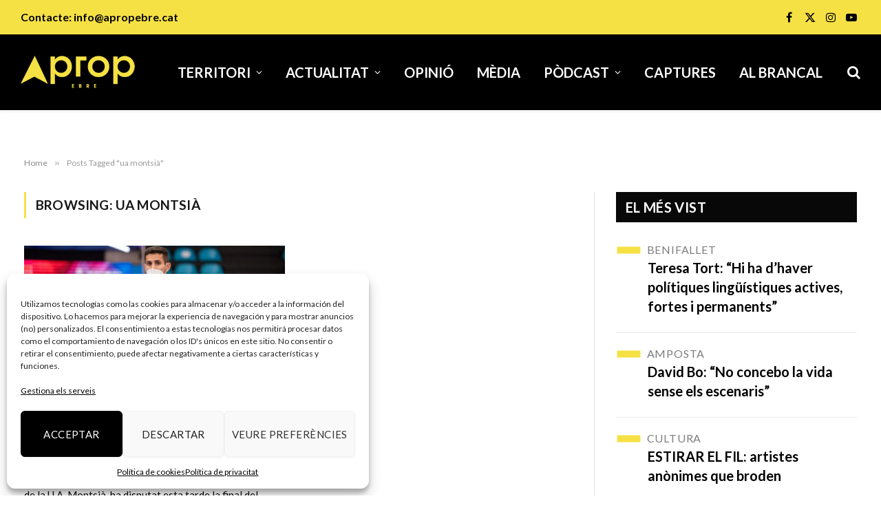

--- FILE ---
content_type: text/html; charset=UTF-8
request_url: https://apropebre.cat/tag/ua-montsia/
body_size: 18541
content:
<!DOCTYPE html>
<html lang="ca" class="s-light site-s-light">

<head>

	<meta charset="UTF-8" />
	<meta name="viewport" content="width=device-width, initial-scale=1" />
	<meta name='robots' content='index, follow, max-image-preview:large, max-snippet:-1, max-video-preview:-1' />
	<style>img:is([sizes="auto" i], [sizes^="auto," i]) { contain-intrinsic-size: 3000px 1500px }</style>
	
	<!-- This site is optimized with the Yoast SEO plugin v26.8 - https://yoast.com/product/yoast-seo-wordpress/ -->
	<title>ua montsià archivos | A Prop Ebre</title><link rel="preload" as="font" href="https://apropebre.cat/wp-content/themes/smart-mag/css/icons/fonts/ts-icons.woff2?v3.2" type="font/woff2" crossorigin="anonymous" />
	<link rel="canonical" href="https://apropebre.cat/tag/ua-montsia/" />
	<meta property="og:locale" content="ca_ES" />
	<meta property="og:type" content="article" />
	<meta property="og:title" content="ua montsià archivos | A Prop Ebre" />
	<meta property="og:url" content="https://apropebre.cat/tag/ua-montsia/" />
	<meta property="og:site_name" content="A Prop Ebre" />
	<meta name="twitter:card" content="summary_large_image" />
	<meta name="twitter:site" content="@apropebre" />
	<script type="application/ld+json" class="yoast-schema-graph">{"@context":"https://schema.org","@graph":[{"@type":"CollectionPage","@id":"https://apropebre.cat/tag/ua-montsia/","url":"https://apropebre.cat/tag/ua-montsia/","name":"ua montsià archivos | A Prop Ebre","isPartOf":{"@id":"https://apropebre.cat/#website"},"primaryImageOfPage":{"@id":"https://apropebre.cat/tag/ua-montsia/#primaryimage"},"image":{"@id":"https://apropebre.cat/tag/ua-montsia/#primaryimage"},"thumbnailUrl":"https://apropebre.cat/wp-content/uploads/2021/02/Eu8XyuHXYAAFHl9-scaled.jpg","breadcrumb":{"@id":"https://apropebre.cat/tag/ua-montsia/#breadcrumb"},"inLanguage":"ca"},{"@type":"ImageObject","inLanguage":"ca","@id":"https://apropebre.cat/tag/ua-montsia/#primaryimage","url":"https://apropebre.cat/wp-content/uploads/2021/02/Eu8XyuHXYAAFHl9-scaled.jpg","contentUrl":"https://apropebre.cat/wp-content/uploads/2021/02/Eu8XyuHXYAAFHl9-scaled.jpg","width":2560,"height":1707,"caption":"L'atleta Llorenç Sales. FOTO: Twitter, @LlorenSalesFerr"},{"@type":"BreadcrumbList","@id":"https://apropebre.cat/tag/ua-montsia/#breadcrumb","itemListElement":[{"@type":"ListItem","position":1,"name":"Portada","item":"https://apropebre.cat/"},{"@type":"ListItem","position":2,"name":"ua montsià"}]},{"@type":"WebSite","@id":"https://apropebre.cat/#website","url":"https://apropebre.cat/","name":"A Prop Ebre","description":"Últimes Notícies de les Terres de l&#039;Ebre","publisher":{"@id":"https://apropebre.cat/#organization"},"potentialAction":[{"@type":"SearchAction","target":{"@type":"EntryPoint","urlTemplate":"https://apropebre.cat/?s={search_term_string}"},"query-input":{"@type":"PropertyValueSpecification","valueRequired":true,"valueName":"search_term_string"}}],"inLanguage":"ca"},{"@type":"Organization","@id":"https://apropebre.cat/#organization","name":"A Prop Ebre","url":"https://apropebre.cat/","logo":{"@type":"ImageObject","inLanguage":"ca","@id":"https://apropebre.cat/#/schema/logo/image/","url":"https://apropebre.cat/wp-content/uploads/2021/02/Projecte-Logo-Groc02.png","contentUrl":"https://apropebre.cat/wp-content/uploads/2021/02/Projecte-Logo-Groc02.png","width":2048,"height":507,"caption":"A Prop Ebre"},"image":{"@id":"https://apropebre.cat/#/schema/logo/image/"},"sameAs":["https://www.facebook.com/apropebre","https://x.com/apropebre","https://www.instagram.com/apropebre/","https://www.youtube.com/channel/UC5d1aKKEIBq6URna9R4lYPQ"]}]}</script>
	<!-- / Yoast SEO plugin. -->


<link rel='dns-prefetch' href='//fonts.googleapis.com' />
<link rel="alternate" type="application/rss+xml" title="A Prop Ebre &raquo; Canal d&#039;informació" href="https://apropebre.cat/feed/" />
<link rel="alternate" type="application/rss+xml" title="A Prop Ebre &raquo; Canal dels comentaris" href="https://apropebre.cat/comments/feed/" />
<link rel="alternate" type="application/rss+xml" title="A Prop Ebre &raquo; ua montsià Canal de les etiquetes" href="https://apropebre.cat/tag/ua-montsia/feed/" />
<script type="text/javascript">
/* <![CDATA[ */
window._wpemojiSettings = {"baseUrl":"https:\/\/s.w.org\/images\/core\/emoji\/15.0.3\/72x72\/","ext":".png","svgUrl":"https:\/\/s.w.org\/images\/core\/emoji\/15.0.3\/svg\/","svgExt":".svg","source":{"concatemoji":"https:\/\/apropebre.cat\/wp-includes\/js\/wp-emoji-release.min.js?ver=54c9013109f8a822f75d50947fb8b72a"}};
/*! This file is auto-generated */
!function(i,n){var o,s,e;function c(e){try{var t={supportTests:e,timestamp:(new Date).valueOf()};sessionStorage.setItem(o,JSON.stringify(t))}catch(e){}}function p(e,t,n){e.clearRect(0,0,e.canvas.width,e.canvas.height),e.fillText(t,0,0);var t=new Uint32Array(e.getImageData(0,0,e.canvas.width,e.canvas.height).data),r=(e.clearRect(0,0,e.canvas.width,e.canvas.height),e.fillText(n,0,0),new Uint32Array(e.getImageData(0,0,e.canvas.width,e.canvas.height).data));return t.every(function(e,t){return e===r[t]})}function u(e,t,n){switch(t){case"flag":return n(e,"\ud83c\udff3\ufe0f\u200d\u26a7\ufe0f","\ud83c\udff3\ufe0f\u200b\u26a7\ufe0f")?!1:!n(e,"\ud83c\uddfa\ud83c\uddf3","\ud83c\uddfa\u200b\ud83c\uddf3")&&!n(e,"\ud83c\udff4\udb40\udc67\udb40\udc62\udb40\udc65\udb40\udc6e\udb40\udc67\udb40\udc7f","\ud83c\udff4\u200b\udb40\udc67\u200b\udb40\udc62\u200b\udb40\udc65\u200b\udb40\udc6e\u200b\udb40\udc67\u200b\udb40\udc7f");case"emoji":return!n(e,"\ud83d\udc26\u200d\u2b1b","\ud83d\udc26\u200b\u2b1b")}return!1}function f(e,t,n){var r="undefined"!=typeof WorkerGlobalScope&&self instanceof WorkerGlobalScope?new OffscreenCanvas(300,150):i.createElement("canvas"),a=r.getContext("2d",{willReadFrequently:!0}),o=(a.textBaseline="top",a.font="600 32px Arial",{});return e.forEach(function(e){o[e]=t(a,e,n)}),o}function t(e){var t=i.createElement("script");t.src=e,t.defer=!0,i.head.appendChild(t)}"undefined"!=typeof Promise&&(o="wpEmojiSettingsSupports",s=["flag","emoji"],n.supports={everything:!0,everythingExceptFlag:!0},e=new Promise(function(e){i.addEventListener("DOMContentLoaded",e,{once:!0})}),new Promise(function(t){var n=function(){try{var e=JSON.parse(sessionStorage.getItem(o));if("object"==typeof e&&"number"==typeof e.timestamp&&(new Date).valueOf()<e.timestamp+604800&&"object"==typeof e.supportTests)return e.supportTests}catch(e){}return null}();if(!n){if("undefined"!=typeof Worker&&"undefined"!=typeof OffscreenCanvas&&"undefined"!=typeof URL&&URL.createObjectURL&&"undefined"!=typeof Blob)try{var e="postMessage("+f.toString()+"("+[JSON.stringify(s),u.toString(),p.toString()].join(",")+"));",r=new Blob([e],{type:"text/javascript"}),a=new Worker(URL.createObjectURL(r),{name:"wpTestEmojiSupports"});return void(a.onmessage=function(e){c(n=e.data),a.terminate(),t(n)})}catch(e){}c(n=f(s,u,p))}t(n)}).then(function(e){for(var t in e)n.supports[t]=e[t],n.supports.everything=n.supports.everything&&n.supports[t],"flag"!==t&&(n.supports.everythingExceptFlag=n.supports.everythingExceptFlag&&n.supports[t]);n.supports.everythingExceptFlag=n.supports.everythingExceptFlag&&!n.supports.flag,n.DOMReady=!1,n.readyCallback=function(){n.DOMReady=!0}}).then(function(){return e}).then(function(){var e;n.supports.everything||(n.readyCallback(),(e=n.source||{}).concatemoji?t(e.concatemoji):e.wpemoji&&e.twemoji&&(t(e.twemoji),t(e.wpemoji)))}))}((window,document),window._wpemojiSettings);
/* ]]> */
</script>
<!-- apropebre.cat is managing ads with Advanced Ads 2.0.16 – https://wpadvancedads.com/ --><script id="aprop-ready">
			window.advanced_ads_ready=function(e,a){a=a||"complete";var d=function(e){return"interactive"===a?"loading"!==e:"complete"===e};d(document.readyState)?e():document.addEventListener("readystatechange",(function(a){d(a.target.readyState)&&e()}),{once:"interactive"===a})},window.advanced_ads_ready_queue=window.advanced_ads_ready_queue||[];		</script>
		<style id='wp-emoji-styles-inline-css' type='text/css'>

	img.wp-smiley, img.emoji {
		display: inline !important;
		border: none !important;
		box-shadow: none !important;
		height: 1em !important;
		width: 1em !important;
		margin: 0 0.07em !important;
		vertical-align: -0.1em !important;
		background: none !important;
		padding: 0 !important;
	}
</style>
<link rel='stylesheet' id='wp-block-library-css' href='https://apropebre.cat/wp-includes/css/dist/block-library/style.min.css?ver=54c9013109f8a822f75d50947fb8b72a' type='text/css' media='all' />
<style id='classic-theme-styles-inline-css' type='text/css'>
/*! This file is auto-generated */
.wp-block-button__link{color:#fff;background-color:#32373c;border-radius:9999px;box-shadow:none;text-decoration:none;padding:calc(.667em + 2px) calc(1.333em + 2px);font-size:1.125em}.wp-block-file__button{background:#32373c;color:#fff;text-decoration:none}
</style>
<style id='global-styles-inline-css' type='text/css'>
:root{--wp--preset--aspect-ratio--square: 1;--wp--preset--aspect-ratio--4-3: 4/3;--wp--preset--aspect-ratio--3-4: 3/4;--wp--preset--aspect-ratio--3-2: 3/2;--wp--preset--aspect-ratio--2-3: 2/3;--wp--preset--aspect-ratio--16-9: 16/9;--wp--preset--aspect-ratio--9-16: 9/16;--wp--preset--color--black: #000000;--wp--preset--color--cyan-bluish-gray: #abb8c3;--wp--preset--color--white: #ffffff;--wp--preset--color--pale-pink: #f78da7;--wp--preset--color--vivid-red: #cf2e2e;--wp--preset--color--luminous-vivid-orange: #ff6900;--wp--preset--color--luminous-vivid-amber: #fcb900;--wp--preset--color--light-green-cyan: #7bdcb5;--wp--preset--color--vivid-green-cyan: #00d084;--wp--preset--color--pale-cyan-blue: #8ed1fc;--wp--preset--color--vivid-cyan-blue: #0693e3;--wp--preset--color--vivid-purple: #9b51e0;--wp--preset--gradient--vivid-cyan-blue-to-vivid-purple: linear-gradient(135deg,rgba(6,147,227,1) 0%,rgb(155,81,224) 100%);--wp--preset--gradient--light-green-cyan-to-vivid-green-cyan: linear-gradient(135deg,rgb(122,220,180) 0%,rgb(0,208,130) 100%);--wp--preset--gradient--luminous-vivid-amber-to-luminous-vivid-orange: linear-gradient(135deg,rgba(252,185,0,1) 0%,rgba(255,105,0,1) 100%);--wp--preset--gradient--luminous-vivid-orange-to-vivid-red: linear-gradient(135deg,rgba(255,105,0,1) 0%,rgb(207,46,46) 100%);--wp--preset--gradient--very-light-gray-to-cyan-bluish-gray: linear-gradient(135deg,rgb(238,238,238) 0%,rgb(169,184,195) 100%);--wp--preset--gradient--cool-to-warm-spectrum: linear-gradient(135deg,rgb(74,234,220) 0%,rgb(151,120,209) 20%,rgb(207,42,186) 40%,rgb(238,44,130) 60%,rgb(251,105,98) 80%,rgb(254,248,76) 100%);--wp--preset--gradient--blush-light-purple: linear-gradient(135deg,rgb(255,206,236) 0%,rgb(152,150,240) 100%);--wp--preset--gradient--blush-bordeaux: linear-gradient(135deg,rgb(254,205,165) 0%,rgb(254,45,45) 50%,rgb(107,0,62) 100%);--wp--preset--gradient--luminous-dusk: linear-gradient(135deg,rgb(255,203,112) 0%,rgb(199,81,192) 50%,rgb(65,88,208) 100%);--wp--preset--gradient--pale-ocean: linear-gradient(135deg,rgb(255,245,203) 0%,rgb(182,227,212) 50%,rgb(51,167,181) 100%);--wp--preset--gradient--electric-grass: linear-gradient(135deg,rgb(202,248,128) 0%,rgb(113,206,126) 100%);--wp--preset--gradient--midnight: linear-gradient(135deg,rgb(2,3,129) 0%,rgb(40,116,252) 100%);--wp--preset--font-size--small: 13px;--wp--preset--font-size--medium: 20px;--wp--preset--font-size--large: 36px;--wp--preset--font-size--x-large: 42px;--wp--preset--spacing--20: 0.44rem;--wp--preset--spacing--30: 0.67rem;--wp--preset--spacing--40: 1rem;--wp--preset--spacing--50: 1.5rem;--wp--preset--spacing--60: 2.25rem;--wp--preset--spacing--70: 3.38rem;--wp--preset--spacing--80: 5.06rem;--wp--preset--shadow--natural: 6px 6px 9px rgba(0, 0, 0, 0.2);--wp--preset--shadow--deep: 12px 12px 50px rgba(0, 0, 0, 0.4);--wp--preset--shadow--sharp: 6px 6px 0px rgba(0, 0, 0, 0.2);--wp--preset--shadow--outlined: 6px 6px 0px -3px rgba(255, 255, 255, 1), 6px 6px rgba(0, 0, 0, 1);--wp--preset--shadow--crisp: 6px 6px 0px rgba(0, 0, 0, 1);}:where(.is-layout-flex){gap: 0.5em;}:where(.is-layout-grid){gap: 0.5em;}body .is-layout-flex{display: flex;}.is-layout-flex{flex-wrap: wrap;align-items: center;}.is-layout-flex > :is(*, div){margin: 0;}body .is-layout-grid{display: grid;}.is-layout-grid > :is(*, div){margin: 0;}:where(.wp-block-columns.is-layout-flex){gap: 2em;}:where(.wp-block-columns.is-layout-grid){gap: 2em;}:where(.wp-block-post-template.is-layout-flex){gap: 1.25em;}:where(.wp-block-post-template.is-layout-grid){gap: 1.25em;}.has-black-color{color: var(--wp--preset--color--black) !important;}.has-cyan-bluish-gray-color{color: var(--wp--preset--color--cyan-bluish-gray) !important;}.has-white-color{color: var(--wp--preset--color--white) !important;}.has-pale-pink-color{color: var(--wp--preset--color--pale-pink) !important;}.has-vivid-red-color{color: var(--wp--preset--color--vivid-red) !important;}.has-luminous-vivid-orange-color{color: var(--wp--preset--color--luminous-vivid-orange) !important;}.has-luminous-vivid-amber-color{color: var(--wp--preset--color--luminous-vivid-amber) !important;}.has-light-green-cyan-color{color: var(--wp--preset--color--light-green-cyan) !important;}.has-vivid-green-cyan-color{color: var(--wp--preset--color--vivid-green-cyan) !important;}.has-pale-cyan-blue-color{color: var(--wp--preset--color--pale-cyan-blue) !important;}.has-vivid-cyan-blue-color{color: var(--wp--preset--color--vivid-cyan-blue) !important;}.has-vivid-purple-color{color: var(--wp--preset--color--vivid-purple) !important;}.has-black-background-color{background-color: var(--wp--preset--color--black) !important;}.has-cyan-bluish-gray-background-color{background-color: var(--wp--preset--color--cyan-bluish-gray) !important;}.has-white-background-color{background-color: var(--wp--preset--color--white) !important;}.has-pale-pink-background-color{background-color: var(--wp--preset--color--pale-pink) !important;}.has-vivid-red-background-color{background-color: var(--wp--preset--color--vivid-red) !important;}.has-luminous-vivid-orange-background-color{background-color: var(--wp--preset--color--luminous-vivid-orange) !important;}.has-luminous-vivid-amber-background-color{background-color: var(--wp--preset--color--luminous-vivid-amber) !important;}.has-light-green-cyan-background-color{background-color: var(--wp--preset--color--light-green-cyan) !important;}.has-vivid-green-cyan-background-color{background-color: var(--wp--preset--color--vivid-green-cyan) !important;}.has-pale-cyan-blue-background-color{background-color: var(--wp--preset--color--pale-cyan-blue) !important;}.has-vivid-cyan-blue-background-color{background-color: var(--wp--preset--color--vivid-cyan-blue) !important;}.has-vivid-purple-background-color{background-color: var(--wp--preset--color--vivid-purple) !important;}.has-black-border-color{border-color: var(--wp--preset--color--black) !important;}.has-cyan-bluish-gray-border-color{border-color: var(--wp--preset--color--cyan-bluish-gray) !important;}.has-white-border-color{border-color: var(--wp--preset--color--white) !important;}.has-pale-pink-border-color{border-color: var(--wp--preset--color--pale-pink) !important;}.has-vivid-red-border-color{border-color: var(--wp--preset--color--vivid-red) !important;}.has-luminous-vivid-orange-border-color{border-color: var(--wp--preset--color--luminous-vivid-orange) !important;}.has-luminous-vivid-amber-border-color{border-color: var(--wp--preset--color--luminous-vivid-amber) !important;}.has-light-green-cyan-border-color{border-color: var(--wp--preset--color--light-green-cyan) !important;}.has-vivid-green-cyan-border-color{border-color: var(--wp--preset--color--vivid-green-cyan) !important;}.has-pale-cyan-blue-border-color{border-color: var(--wp--preset--color--pale-cyan-blue) !important;}.has-vivid-cyan-blue-border-color{border-color: var(--wp--preset--color--vivid-cyan-blue) !important;}.has-vivid-purple-border-color{border-color: var(--wp--preset--color--vivid-purple) !important;}.has-vivid-cyan-blue-to-vivid-purple-gradient-background{background: var(--wp--preset--gradient--vivid-cyan-blue-to-vivid-purple) !important;}.has-light-green-cyan-to-vivid-green-cyan-gradient-background{background: var(--wp--preset--gradient--light-green-cyan-to-vivid-green-cyan) !important;}.has-luminous-vivid-amber-to-luminous-vivid-orange-gradient-background{background: var(--wp--preset--gradient--luminous-vivid-amber-to-luminous-vivid-orange) !important;}.has-luminous-vivid-orange-to-vivid-red-gradient-background{background: var(--wp--preset--gradient--luminous-vivid-orange-to-vivid-red) !important;}.has-very-light-gray-to-cyan-bluish-gray-gradient-background{background: var(--wp--preset--gradient--very-light-gray-to-cyan-bluish-gray) !important;}.has-cool-to-warm-spectrum-gradient-background{background: var(--wp--preset--gradient--cool-to-warm-spectrum) !important;}.has-blush-light-purple-gradient-background{background: var(--wp--preset--gradient--blush-light-purple) !important;}.has-blush-bordeaux-gradient-background{background: var(--wp--preset--gradient--blush-bordeaux) !important;}.has-luminous-dusk-gradient-background{background: var(--wp--preset--gradient--luminous-dusk) !important;}.has-pale-ocean-gradient-background{background: var(--wp--preset--gradient--pale-ocean) !important;}.has-electric-grass-gradient-background{background: var(--wp--preset--gradient--electric-grass) !important;}.has-midnight-gradient-background{background: var(--wp--preset--gradient--midnight) !important;}.has-small-font-size{font-size: var(--wp--preset--font-size--small) !important;}.has-medium-font-size{font-size: var(--wp--preset--font-size--medium) !important;}.has-large-font-size{font-size: var(--wp--preset--font-size--large) !important;}.has-x-large-font-size{font-size: var(--wp--preset--font-size--x-large) !important;}
:where(.wp-block-post-template.is-layout-flex){gap: 1.25em;}:where(.wp-block-post-template.is-layout-grid){gap: 1.25em;}
:where(.wp-block-columns.is-layout-flex){gap: 2em;}:where(.wp-block-columns.is-layout-grid){gap: 2em;}
:root :where(.wp-block-pullquote){font-size: 1.5em;line-height: 1.6;}
</style>
<link rel='stylesheet' id='foobox-free-min-css' href='https://apropebre.cat/wp-content/plugins/foobox-image-lightbox/free/css/foobox.free.min.css?ver=2.7.41' type='text/css' media='all' />
<link rel='stylesheet' id='cmplz-general-css' href='https://apropebre.cat/wp-content/plugins/complianz-gdpr/assets/css/cookieblocker.min.css?ver=1765985408' type='text/css' media='all' />
<link rel='stylesheet' id='smartmag-core-css' href='https://apropebre.cat/wp-content/themes/smart-mag/style.css?ver=10.2.1' type='text/css' media='all' />
<style id='smartmag-core-inline-css' type='text/css'>
:root { --c-main: #f6e145;
--c-main-rgb: 246,225,69;
--text-font: "Lato", system-ui, -apple-system, "Segoe UI", Arial, sans-serif;
--body-font: "Lato", system-ui, -apple-system, "Segoe UI", Arial, sans-serif;
--main-width: 1528px; }
.smart-head-main { --c-shadow: rgba(0,0,0,0.05); }
.smart-head-main .smart-head-top { --head-h: 50px; background-color: #f6e145; }
.smart-head-main .smart-head-mid { --head-h: 110px; background-color: #000000; }
.smart-head-main .smart-head-bot { border-top-width: 0px; }
.navigation-main .menu > li > a { font-size: 20px; font-weight: 900; text-transform: uppercase; }
.navigation-main .menu > li li a { font-size: 18px; }
.s-light .navigation-main { --c-nav: #ffffff; --c-nav-hov: var(--c-main); }
.s-light .navigation { --c-nav-blip: #ffffff; --c-nav-drop-bg: #000000; }
.smart-head-mobile .smart-head-mid { background-color: #000000; }
.off-canvas { background-color: #000000; }
.s-light .navigation-small { --c-nav: #ffffff; }
.smart-head-main .spc-social { --c-spc-social: #000000; --c-spc-social-hov: rgba(0,0,0,0.8); --spc-social-fs: 16px; --spc-social-space: 5px; }
.smart-head-mobile .spc-social { --c-spc-social: #ffffff; }
.smart-head-main { --c-search-icon: #ffffff; }
.smart-head-main .search-icon:hover { color: var(--c-main); }
.smart-head-main { --search-icon-size: 20px; }
.smart-head-mobile { --c-search-icon: #ffffff; --search-icon-size: 18px; }
.smart-head-main { --c-hamburger: #ffffff; }
.smart-head-mobile { --c-hamburger: #ffffff; }
.smart-head .h-text { font-size: 16px; font-weight: 600; color: #000000; }
.main-footer .upper-footer { background-color: #000000; color: var(--c-main); --c-links: var(--c-main); }
.upper-footer > .wrap { padding-top: 100px; padding-bottom: 0px; }
.lower-footer .inner { padding-top: 50px; padding-bottom: 18px; }
.the-post-header .post-meta .post-title { font-family: "Prata", system-ui, -apple-system, "Segoe UI", Arial, sans-serif; }
@media (min-width: 941px) and (max-width: 1200px) { .navigation-main .menu > li > a { font-size: calc(10px + (20px - 10px) * .7); } }


</style>
<link rel='stylesheet' id='smartmag-magnific-popup-css' href='https://apropebre.cat/wp-content/themes/smart-mag/css/lightbox.css?ver=10.2.1' type='text/css' media='all' />
<link rel='stylesheet' id='smartmag-icons-css' href='https://apropebre.cat/wp-content/themes/smart-mag/css/icons/icons.css?ver=10.2.1' type='text/css' media='all' />
<link rel='stylesheet' id='smart-mag-child-css' href='https://apropebre.cat/wp-content/themes/smart-mag-child/style.css?ver=1.0' type='text/css' media='all' />
<link rel='stylesheet' id='smartmag-gfonts-custom-css' href='https://fonts.googleapis.com/css?family=Lato%3A400%2C500%2C600%2C700%7CPrata%3A400%2C500%2C600%2C700' type='text/css' media='all' />
<link rel='stylesheet' id='elementor-frontend-css' href='https://apropebre.cat/wp-content/plugins/elementor/assets/css/frontend.min.css?ver=3.34.2' type='text/css' media='all' />
<link rel='stylesheet' id='eael-general-css' href='https://apropebre.cat/wp-content/plugins/essential-addons-for-elementor-lite/assets/front-end/css/view/general.min.css?ver=6.5.8' type='text/css' media='all' />
<script type="text/javascript" id="smartmag-lazy-inline-js-after">
/* <![CDATA[ */
/**
 * @copyright ThemeSphere
 * @preserve
 */
var BunyadLazy={};BunyadLazy.load=function(){function a(e,n){var t={};e.dataset.bgset&&e.dataset.sizes?(t.sizes=e.dataset.sizes,t.srcset=e.dataset.bgset):t.src=e.dataset.bgsrc,function(t){var a=t.dataset.ratio;if(0<a){const e=t.parentElement;if(e.classList.contains("media-ratio")){const n=e.style;n.getPropertyValue("--a-ratio")||(n.paddingBottom=100/a+"%")}}}(e);var a,o=document.createElement("img");for(a in o.onload=function(){var t="url('"+(o.currentSrc||o.src)+"')",a=e.style;a.backgroundImage!==t&&requestAnimationFrame(()=>{a.backgroundImage=t,n&&n()}),o.onload=null,o.onerror=null,o=null},o.onerror=o.onload,t)o.setAttribute(a,t[a]);o&&o.complete&&0<o.naturalWidth&&o.onload&&o.onload()}function e(t){t.dataset.loaded||a(t,()=>{document.dispatchEvent(new Event("lazyloaded")),t.dataset.loaded=1})}function n(t){"complete"===document.readyState?t():window.addEventListener("load",t)}return{initEarly:function(){var t,a=()=>{document.querySelectorAll(".img.bg-cover:not(.lazyload)").forEach(e)};"complete"!==document.readyState?(t=setInterval(a,150),n(()=>{a(),clearInterval(t)})):a()},callOnLoad:n,initBgImages:function(t){t&&n(()=>{document.querySelectorAll(".img.bg-cover").forEach(e)})},bgLoad:a}}(),BunyadLazy.load.initEarly();
/* ]]> */
</script>
<script type="text/javascript" src="https://apropebre.cat/wp-content/plugins/sphere-post-views/assets/js/post-views.js?ver=1.0.1" id="sphere-post-views-js"></script>
<script type="text/javascript" id="sphere-post-views-js-after">
/* <![CDATA[ */
var Sphere_PostViews = {"ajaxUrl":"https:\/\/apropebre.cat\/wp-admin\/admin-ajax.php?sphere_post_views=1","sampling":0,"samplingRate":10,"repeatCountDelay":0,"postID":false,"token":"8641bd54b7"}
/* ]]> */
</script>
<script type="text/javascript" src="https://apropebre.cat/wp-includes/js/jquery/jquery.min.js?ver=3.7.1" id="jquery-core-js"></script>
<script type="text/javascript" src="https://apropebre.cat/wp-includes/js/jquery/jquery-migrate.min.js?ver=3.4.1" id="jquery-migrate-js"></script>
<script type="text/javascript" id="foobox-free-min-js-before">
/* <![CDATA[ */
/* Run FooBox FREE (v2.7.41) */
var FOOBOX = window.FOOBOX = {
	ready: true,
	disableOthers: false,
	o: {wordpress: { enabled: true }, countMessage:'image %index of %total', captions: { dataTitle: ["captionTitle","title","elementorLightboxTitle"], dataDesc: ["captionDesc","description","elementorLightboxDescription"] }, rel: '', excludes:'.fbx-link,.nofoobox,.nolightbox,a[href*="pinterest.com/pin/create/button/"]', affiliate : { enabled: false }},
	selectors: [
		".gallery", ".wp-block-gallery", ".wp-caption", ".wp-block-image", "a:has(img[class*=wp-image-])", ".post a:has(img[class*=wp-image-])", ".foobox"
	],
	pre: function( $ ){
		// Custom JavaScript (Pre)
		
	},
	post: function( $ ){
		// Custom JavaScript (Post)
		
		// Custom Captions Code
		
	},
	custom: function( $ ){
		// Custom Extra JS
		
	}
};
/* ]]> */
</script>
<script type="text/javascript" src="https://apropebre.cat/wp-content/plugins/foobox-image-lightbox/free/js/foobox.free.min.js?ver=2.7.41" id="foobox-free-min-js"></script>
<link rel="https://api.w.org/" href="https://apropebre.cat/wp-json/" /><link rel="alternate" title="JSON" type="application/json" href="https://apropebre.cat/wp-json/wp/v2/tags/386" /><link rel="EditURI" type="application/rsd+xml" title="RSD" href="https://apropebre.cat/xmlrpc.php?rsd" />
			<style>.cmplz-hidden {
					display: none !important;
				}</style>
		<script>
		var BunyadSchemeKey = 'bunyad-scheme';
		(() => {
			const d = document.documentElement;
			const c = d.classList;
			var scheme = localStorage.getItem(BunyadSchemeKey);
			
			if (scheme) {
				d.dataset.origClass = c;
				scheme === 'dark' ? c.remove('s-light', 'site-s-light') : c.remove('s-dark', 'site-s-dark');
				c.add('site-s-' + scheme, 's-' + scheme);
			}
		})();
		</script>
		<meta name="generator" content="Elementor 3.34.2; features: additional_custom_breakpoints; settings: css_print_method-external, google_font-enabled, font_display-auto">
			<style>
				.e-con.e-parent:nth-of-type(n+4):not(.e-lazyloaded):not(.e-no-lazyload),
				.e-con.e-parent:nth-of-type(n+4):not(.e-lazyloaded):not(.e-no-lazyload) * {
					background-image: none !important;
				}
				@media screen and (max-height: 1024px) {
					.e-con.e-parent:nth-of-type(n+3):not(.e-lazyloaded):not(.e-no-lazyload),
					.e-con.e-parent:nth-of-type(n+3):not(.e-lazyloaded):not(.e-no-lazyload) * {
						background-image: none !important;
					}
				}
				@media screen and (max-height: 640px) {
					.e-con.e-parent:nth-of-type(n+2):not(.e-lazyloaded):not(.e-no-lazyload),
					.e-con.e-parent:nth-of-type(n+2):not(.e-lazyloaded):not(.e-no-lazyload) * {
						background-image: none !important;
					}
				}
			</style>
			<script async src="https://securepubads.g.doubleclick.net/tag/js/gpt.js"></script>
<script>
  window.googletag = window.googletag || {cmd: []};
  googletag.cmd.push(function() {
    googletag.defineSlot('/30029749/apropebre.cat_300x600_1', [300, 600], 'div-gpt-ad-1695024162827-0').addService(googletag.pubads());
    googletag.pubads().enableSingleRequest();
    googletag.enableServices();
  });
</script><link rel="icon" href="https://apropebre.cat/wp-content/uploads/2021/01/cropped-logo-web-miniatura-32x32.png" sizes="32x32" />
<link rel="icon" href="https://apropebre.cat/wp-content/uploads/2021/01/cropped-logo-web-miniatura-192x192.png" sizes="192x192" />
<link rel="apple-touch-icon" href="https://apropebre.cat/wp-content/uploads/2021/01/cropped-logo-web-miniatura-180x180.png" />
<meta name="msapplication-TileImage" content="https://apropebre.cat/wp-content/uploads/2021/01/cropped-logo-web-miniatura-270x270.png" />


</head>

<body data-rsssl=1 data-cmplz=2 class="archive tag tag-ua-montsia tag-386 right-sidebar has-lb has-lb-sm ts-img-hov-fade has-sb-sep layout-normal elementor-default aa-prefix-aprop-">



<div class="main-wrap">

	
<div class="off-canvas-backdrop"></div>
<div class="mobile-menu-container off-canvas" id="off-canvas">

	<div class="off-canvas-head">
		<a href="#" class="close">
			<span class="visuallyhidden">Close Menu</span>
			<i class="tsi tsi-times"></i>
		</a>

		<div class="ts-logo">
					</div>
	</div>

	<div class="off-canvas-content">

					<ul class="mobile-menu"></ul>
		
		
		
		<div class="spc-social-block spc-social spc-social-b smart-head-social">
		
			
				<a href="https://www.facebook.com/apropebre" class="link service s-facebook" target="_blank" rel="nofollow noopener">
					<i class="icon tsi tsi-facebook"></i>					<span class="visuallyhidden">Facebook</span>
				</a>
									
			
				<a href="https://twitter.com/apropebre" class="link service s-twitter" target="_blank" rel="nofollow noopener">
					<i class="icon tsi tsi-twitter"></i>					<span class="visuallyhidden">X (Twitter)</span>
				</a>
									
			
				<a href="https://www.instagram.com/apropebre/" class="link service s-instagram" target="_blank" rel="nofollow noopener">
					<i class="icon tsi tsi-instagram"></i>					<span class="visuallyhidden">Instagram</span>
				</a>
									
			
				<a href="https://www.youtube.com/channel/UC5d1aKKEIBq6URna9R4lYPQ" class="link service s-youtube" target="_blank" rel="nofollow noopener">
					<i class="icon tsi tsi-youtube-play"></i>					<span class="visuallyhidden">YouTube</span>
				</a>
									
			
		</div>

		
	</div>

</div>
<div class="smart-head smart-head-a smart-head-main" id="smart-head" data-sticky="auto" data-sticky-type="smart" data-sticky-full>
	
	<div class="smart-head-row smart-head-top s-dark smart-head-row-full">

		<div class="inner wrap">

							
				<div class="items items-left ">
				
<div class="h-text h-text">
	Contacte: <a href="mailto:info@apropebre.cat">info@apropebre.cat</a></div>				</div>

							
				<div class="items items-center empty">
								</div>

							
				<div class="items items-right ">
				
		<div class="spc-social-block spc-social spc-social-a smart-head-social">
		
			
				<a href="https://www.facebook.com/apropebre" class="link service s-facebook" target="_blank" rel="nofollow noopener">
					<i class="icon tsi tsi-facebook"></i>					<span class="visuallyhidden">Facebook</span>
				</a>
									
			
				<a href="https://twitter.com/apropebre" class="link service s-twitter" target="_blank" rel="nofollow noopener">
					<i class="icon tsi tsi-twitter"></i>					<span class="visuallyhidden">X (Twitter)</span>
				</a>
									
			
				<a href="https://www.instagram.com/apropebre/" class="link service s-instagram" target="_blank" rel="nofollow noopener">
					<i class="icon tsi tsi-instagram"></i>					<span class="visuallyhidden">Instagram</span>
				</a>
									
			
				<a href="https://www.youtube.com/channel/UC5d1aKKEIBq6URna9R4lYPQ" class="link service s-youtube" target="_blank" rel="nofollow noopener">
					<i class="icon tsi tsi-youtube-play"></i>					<span class="visuallyhidden">YouTube</span>
				</a>
									
			
		</div>

						</div>

						
		</div>
	</div>

	
	<div class="smart-head-row smart-head-mid is-light smart-head-row-full">

		<div class="inner wrap">

							
				<div class="items items-left ">
					<a href="https://apropebre.cat/" title="A Prop Ebre" rel="home" class="logo-link ts-logo logo-is-image">
		<span>
			
				
					<img src="https://apropebre.cat/wp-content/uploads/2023/04/a-prop-ebre-header.png" class="logo-image" alt="A Prop Ebre" width="166" height="49"/>
									 
					</span>
	</a>				</div>

							
				<div class="items items-center empty">
								</div>

							
				<div class="items items-right ">
					<div class="nav-wrap">
		<nav class="navigation navigation-main nav-hov-a">
			<ul id="menu-menu" class="menu"><li id="menu-item-105" class="cursor-pointer menu-item menu-item-type-custom menu-item-object-custom menu-item-has-children menu-item-105"><a>Territori</a>
<ul class="sub-menu">
	<li id="menu-item-13777" class="menu-item menu-item-type-taxonomy menu-item-object-category menu-item-has-children menu-cat-27 menu-item-13777"><a href="https://apropebre.cat/category/baix-ebre/">Baix Ebre</a>
	<ul class="sub-menu">
		<li id="menu-item-271" class="menu-item menu-item-type-taxonomy menu-item-object-category menu-cat-14 menu-item-271"><a href="https://apropebre.cat/category/baix-ebre/aldover/">Aldover</a></li>
		<li id="menu-item-272" class="menu-item menu-item-type-taxonomy menu-item-object-category menu-cat-15 menu-item-272"><a href="https://apropebre.cat/category/baix-ebre/alfara-de-carles/">Alfara de Carles</a></li>
		<li id="menu-item-273" class="menu-item menu-item-type-taxonomy menu-item-object-category menu-cat-18 menu-item-273"><a href="https://apropebre.cat/category/baix-ebre/benifallet/">Benifallet</a></li>
		<li id="menu-item-274" class="menu-item menu-item-type-taxonomy menu-item-object-category menu-cat-19 menu-item-274"><a href="https://apropebre.cat/category/baix-ebre/camarles/">Camarles</a></li>
		<li id="menu-item-275" class="menu-item menu-item-type-taxonomy menu-item-object-category menu-cat-20 menu-item-275"><a href="https://apropebre.cat/category/baix-ebre/deltebre/">Deltebre</a></li>
		<li id="menu-item-276" class="menu-item menu-item-type-taxonomy menu-item-object-category menu-cat-22 menu-item-276"><a href="https://apropebre.cat/category/baix-ebre/perello/">El Perelló</a></li>
		<li id="menu-item-277" class="menu-item menu-item-type-taxonomy menu-item-object-category menu-cat-13 menu-item-277"><a href="https://apropebre.cat/category/baix-ebre/laldea/">L&#8217;Aldea</a></li>
		<li id="menu-item-278" class="menu-item menu-item-type-taxonomy menu-item-object-category menu-cat-16 menu-item-278"><a href="https://apropebre.cat/category/baix-ebre/lametlla-de-mar/">L&#8217;Ametlla de mar</a></li>
		<li id="menu-item-279" class="menu-item menu-item-type-taxonomy menu-item-object-category menu-cat-17 menu-item-279"><a href="https://apropebre.cat/category/baix-ebre/lampolla/">L&#8217;Ampolla</a></li>
		<li id="menu-item-280" class="menu-item menu-item-type-taxonomy menu-item-object-category menu-cat-21 menu-item-280"><a href="https://apropebre.cat/category/baix-ebre/pauls/">Paüls</a></li>
		<li id="menu-item-282" class="menu-item menu-item-type-taxonomy menu-item-object-category menu-cat-23 menu-item-282"><a href="https://apropebre.cat/category/baix-ebre/roquetes/">Roquetes</a></li>
		<li id="menu-item-284" class="menu-item menu-item-type-taxonomy menu-item-object-category menu-cat-24 menu-item-284"><a href="https://apropebre.cat/category/baix-ebre/tivenys/">Tivenys</a></li>
		<li id="menu-item-285" class="menu-item menu-item-type-taxonomy menu-item-object-category menu-cat-25 menu-item-285"><a href="https://apropebre.cat/category/baix-ebre/tortosa/">Tortosa</a></li>
		<li id="menu-item-283" class="menu-item menu-item-type-taxonomy menu-item-object-category menu-cat-26 menu-item-283"><a href="https://apropebre.cat/category/xerta/">Xerta</a></li>
	</ul>
</li>
	<li id="menu-item-13778" class="menu-item menu-item-type-taxonomy menu-item-object-category menu-item-has-children menu-cat-28 menu-item-13778"><a href="https://apropebre.cat/category/montsia/">Montsià</a>
	<ul class="sub-menu">
		<li id="menu-item-286" class="menu-item menu-item-type-taxonomy menu-item-object-category menu-cat-47 menu-item-286"><a href="https://apropebre.cat/category/montsia/alcanar/">Alcanar</a></li>
		<li id="menu-item-287" class="menu-item menu-item-type-taxonomy menu-item-object-category menu-cat-48 menu-item-287"><a href="https://apropebre.cat/category/montsia/amposta/">Amposta</a></li>
		<li id="menu-item-288" class="menu-item menu-item-type-taxonomy menu-item-object-category menu-cat-49 menu-item-288"><a href="https://apropebre.cat/category/montsia/freginals/">Freginals</a></li>
		<li id="menu-item-289" class="menu-item menu-item-type-taxonomy menu-item-object-category menu-cat-51 menu-item-289"><a href="https://apropebre.cat/category/montsia/godall/">Godall</a></li>
		<li id="menu-item-290" class="menu-item menu-item-type-taxonomy menu-item-object-category menu-cat-50 menu-item-290"><a href="https://apropebre.cat/category/montsia/la-galera/">La Galera</a></li>
		<li id="menu-item-291" class="menu-item menu-item-type-taxonomy menu-item-object-category menu-cat-57 menu-item-291"><a href="https://apropebre.cat/category/montsia/la-senia/">La Sénia</a></li>
		<li id="menu-item-292" class="menu-item menu-item-type-taxonomy menu-item-object-category menu-cat-52 menu-item-292"><a href="https://apropebre.cat/category/montsia/mas-de-barberans/">Mas de Barberans</a></li>
		<li id="menu-item-293" class="menu-item menu-item-type-taxonomy menu-item-object-category menu-cat-53 menu-item-293"><a href="https://apropebre.cat/category/montsia/masdenverge/">Masdenverge</a></li>
		<li id="menu-item-294" class="menu-item menu-item-type-taxonomy menu-item-object-category menu-cat-54 menu-item-294"><a href="https://apropebre.cat/category/montsia/la-rapita/">La Ràpita</a></li>
		<li id="menu-item-295" class="menu-item menu-item-type-taxonomy menu-item-object-category menu-cat-55 menu-item-295"><a href="https://apropebre.cat/category/montsia/sant-jaume-denveja/">Sant Jaume d&#8217;Enveja</a></li>
		<li id="menu-item-296" class="menu-item menu-item-type-taxonomy menu-item-object-category menu-cat-56 menu-item-296"><a href="https://apropebre.cat/category/montsia/santa-barbara/">Santa Bàrbara</a></li>
		<li id="menu-item-297" class="menu-item menu-item-type-taxonomy menu-item-object-category menu-cat-58 menu-item-297"><a href="https://apropebre.cat/category/montsia/ulldecona/">Ulldecona</a></li>
	</ul>
</li>
	<li id="menu-item-13779" class="menu-item menu-item-type-taxonomy menu-item-object-category menu-item-has-children menu-cat-29 menu-item-13779"><a href="https://apropebre.cat/category/ribera-debre/">Ribera d&#8217;Ebre</a>
	<ul class="sub-menu">
		<li id="menu-item-298" class="menu-item menu-item-type-taxonomy menu-item-object-category menu-cat-33 menu-item-298"><a href="https://apropebre.cat/category/ribera-debre/asco/">Ascó</a></li>
		<li id="menu-item-299" class="menu-item menu-item-type-taxonomy menu-item-object-category menu-cat-34 menu-item-299"><a href="https://apropebre.cat/category/ribera-debre/benissanet/">Benissanet</a></li>
		<li id="menu-item-300" class="menu-item menu-item-type-taxonomy menu-item-object-category menu-cat-35 menu-item-300"><a href="https://apropebre.cat/category/ribera-debre/flix/">Flix</a></li>
		<li id="menu-item-301" class="menu-item menu-item-type-taxonomy menu-item-object-category menu-cat-36 menu-item-301"><a href="https://apropebre.cat/category/ribera-debre/garcia/">Garcia</a></li>
		<li id="menu-item-302" class="menu-item menu-item-type-taxonomy menu-item-object-category menu-cat-37 menu-item-302"><a href="https://apropebre.cat/category/ribera-debre/ginestar/">Ginestar</a></li>
		<li id="menu-item-303" class="menu-item menu-item-type-taxonomy menu-item-object-category menu-cat-41 menu-item-303"><a href="https://apropebre.cat/category/ribera-debre/la-palma-debre/">La Palma d&#8217;Ebre</a></li>
		<li id="menu-item-304" class="menu-item menu-item-type-taxonomy menu-item-object-category menu-cat-45 menu-item-304"><a href="https://apropebre.cat/category/ribera-debre/la-torre-de-lespanyol/">La Torre de l&#8217;Espanyol</a></li>
		<li id="menu-item-305" class="menu-item menu-item-type-taxonomy menu-item-object-category menu-cat-38 menu-item-305"><a href="https://apropebre.cat/category/ribera-debre/miravet/">Miravet</a></li>
		<li id="menu-item-306" class="menu-item menu-item-type-taxonomy menu-item-object-category menu-cat-39 menu-item-306"><a href="https://apropebre.cat/category/ribera-debre/mora-debre/">Móra d&#8217;Ebre</a></li>
		<li id="menu-item-307" class="menu-item menu-item-type-taxonomy menu-item-object-category menu-cat-40 menu-item-307"><a href="https://apropebre.cat/category/ribera-debre/mora-la-nova/">Móra la Nova</a></li>
		<li id="menu-item-308" class="menu-item menu-item-type-taxonomy menu-item-object-category menu-cat-42 menu-item-308"><a href="https://apropebre.cat/category/ribera-debre/rasquera/">Rasquera</a></li>
		<li id="menu-item-309" class="menu-item menu-item-type-taxonomy menu-item-object-category menu-cat-43 menu-item-309"><a href="https://apropebre.cat/category/ribera-debre/riba-roja-debre/">Riba-Roja d&#8217;Ebre</a></li>
		<li id="menu-item-310" class="menu-item menu-item-type-taxonomy menu-item-object-category menu-cat-44 menu-item-310"><a href="https://apropebre.cat/category/ribera-debre/tivissa/">Tivissa</a></li>
		<li id="menu-item-311" class="menu-item menu-item-type-taxonomy menu-item-object-category menu-cat-46 menu-item-311"><a href="https://apropebre.cat/category/ribera-debre/vinebre/">Vinebre</a></li>
	</ul>
</li>
	<li id="menu-item-13780" class="menu-item menu-item-type-taxonomy menu-item-object-category menu-item-has-children menu-cat-30 menu-item-13780"><a href="https://apropebre.cat/category/terra-alta/">Terra Alta</a>
	<ul class="sub-menu">
		<li id="menu-item-312" class="menu-item menu-item-type-taxonomy menu-item-object-category menu-cat-59 menu-item-312"><a href="https://apropebre.cat/category/terra-alta/arnes/">Arnes</a></li>
		<li id="menu-item-313" class="menu-item menu-item-type-taxonomy menu-item-object-category menu-cat-60 menu-item-313"><a href="https://apropebre.cat/category/terra-alta/batea/">Batea</a></li>
		<li id="menu-item-314" class="menu-item menu-item-type-taxonomy menu-item-object-category menu-cat-61 menu-item-314"><a href="https://apropebre.cat/category/terra-alta/bot/">Bot</a></li>
		<li id="menu-item-315" class="menu-item menu-item-type-taxonomy menu-item-object-category menu-cat-62 menu-item-315"><a href="https://apropebre.cat/category/terra-alta/caseres/">Caseres</a></li>
		<li id="menu-item-316" class="menu-item menu-item-type-taxonomy menu-item-object-category menu-cat-63 menu-item-316"><a href="https://apropebre.cat/category/terra-alta/corbera-debre/">Corbera d&#8217;Ebre</a></li>
		<li id="menu-item-317" class="menu-item menu-item-type-taxonomy menu-item-object-category menu-cat-67 menu-item-317"><a href="https://apropebre.cat/category/terra-alta/el-pinell-de-brai/">El Pinell de Brai</a></li>
		<li id="menu-item-318" class="menu-item menu-item-type-taxonomy menu-item-object-category menu-cat-65 menu-item-318"><a href="https://apropebre.cat/category/terra-alta/gandesa/">Gandesa</a></li>
		<li id="menu-item-319" class="menu-item menu-item-type-taxonomy menu-item-object-category menu-cat-66 menu-item-319"><a href="https://apropebre.cat/category/terra-alta/horta-de-sant-joan/">Horta de Sant Joan</a></li>
		<li id="menu-item-320" class="menu-item menu-item-type-taxonomy menu-item-object-category menu-cat-64 menu-item-320"><a href="https://apropebre.cat/category/terra-alta/la-fatarella/">La Fatarella</a></li>
		<li id="menu-item-321" class="menu-item menu-item-type-taxonomy menu-item-object-category menu-cat-68 menu-item-321"><a href="https://apropebre.cat/category/terra-alta/la-pobla-de-massaluca/">La Pobla de Massaluca</a></li>
		<li id="menu-item-322" class="menu-item menu-item-type-taxonomy menu-item-object-category menu-cat-69 menu-item-322"><a href="https://apropebre.cat/category/terra-alta/prat-de-comte/">Prat de Comte</a></li>
		<li id="menu-item-323" class="menu-item menu-item-type-taxonomy menu-item-object-category menu-cat-70 menu-item-323"><a href="https://apropebre.cat/category/terra-alta/vilalba-dels-arcs/">Vilalba dels Arcs</a></li>
	</ul>
</li>
	<li id="menu-item-13781" class="menu-item menu-item-type-taxonomy menu-item-object-category menu-cat-31 menu-item-13781"><a href="https://apropebre.cat/category/terres-del-senia/">Terres del Sénia</a></li>
</ul>
</li>
<li id="menu-item-117" class="cursor-pointer menu-item menu-item-type-custom menu-item-object-custom menu-item-has-children menu-item-117"><a>Actualitat</a>
<ul class="sub-menu">
	<li id="menu-item-270" class="menu-item menu-item-type-taxonomy menu-item-object-category menu-cat-8 menu-item-270"><a href="https://apropebre.cat/category/politica/">Política</a></li>
	<li id="menu-item-267" class="menu-item menu-item-type-taxonomy menu-item-object-category menu-cat-9 menu-item-267"><a href="https://apropebre.cat/category/economia/">Economia</a></li>
	<li id="menu-item-266" class="menu-item menu-item-type-taxonomy menu-item-object-category menu-cat-10 menu-item-266"><a href="https://apropebre.cat/category/cultura/">Cultura</a></li>
	<li id="menu-item-269" class="menu-item menu-item-type-taxonomy menu-item-object-category menu-cat-11 menu-item-269"><a href="https://apropebre.cat/category/societat/">Societat</a></li>
	<li id="menu-item-268" class="menu-item menu-item-type-taxonomy menu-item-object-category menu-cat-12 menu-item-268"><a href="https://apropebre.cat/category/esports/">Esports</a></li>
	<li id="menu-item-13782" class="menu-item menu-item-type-taxonomy menu-item-object-category menu-cat-74 menu-item-13782"><a href="https://apropebre.cat/category/entrevistes/">Entrevistes</a></li>
</ul>
</li>
<li id="menu-item-13783" class="menu-item menu-item-type-taxonomy menu-item-object-category menu-cat-97 menu-item-13783"><a href="https://apropebre.cat/category/opinio/">Opinió</a></li>
<li id="menu-item-14119" class="menu-item menu-item-type-taxonomy menu-item-object-category menu-cat-98 menu-item-14119"><a href="https://apropebre.cat/category/media/">Mèdia</a></li>
<li id="menu-item-13784" class="menu-item menu-item-type-taxonomy menu-item-object-category menu-item-has-children menu-cat-3539 menu-item-13784"><a href="https://apropebre.cat/category/podcast/">Pòdcast</a>
<ul class="sub-menu">
	<li id="menu-item-13785" class="menu-item menu-item-type-taxonomy menu-item-object-category menu-cat-77 menu-item-13785"><a href="https://apropebre.cat/category/podcast/linformatiu/">L&#8217;informatiu</a></li>
	<li id="menu-item-15234" class="menu-item menu-item-type-taxonomy menu-item-object-category menu-cat-3824 menu-item-15234"><a href="https://apropebre.cat/category/podcast/converses-de-prop/">Converses de Prop</a></li>
	<li id="menu-item-15494" class="menu-item menu-item-type-taxonomy menu-item-object-category menu-cat-3919 menu-item-15494"><a href="https://apropebre.cat/category/podcast/parlem-digualtat/">Parlem d&#8217;Igualtat</a></li>
</ul>
</li>
<li id="menu-item-13786" class="menu-item menu-item-type-taxonomy menu-item-object-category menu-cat-3538 menu-item-13786"><a href="https://apropebre.cat/category/captures/">Captures</a></li>
<li id="menu-item-18675" class="menu-item menu-item-type-taxonomy menu-item-object-category menu-cat-4463 menu-item-18675"><a href="https://apropebre.cat/category/al-brancal/">Al brancal</a></li>
</ul>		</nav>
	</div>


	<a href="#" class="search-icon has-icon-only is-icon" title="Search">
		<i class="tsi tsi-search"></i>
	</a>

				</div>

						
		</div>
	</div>

	</div>
<div class="smart-head smart-head-a smart-head-mobile" id="smart-head-mobile" data-sticky="mid" data-sticky-type="smart" data-sticky-full>
	
	<div class="smart-head-row smart-head-mid smart-head-row-3 is-light smart-head-row-full">

		<div class="inner wrap">

							
				<div class="items items-left ">
				
<button class="offcanvas-toggle has-icon" type="button" aria-label="Menu">
	<span class="hamburger-icon hamburger-icon-a">
		<span class="inner"></span>
	</span>
</button>				</div>

							
				<div class="items items-center ">
					<a href="https://apropebre.cat/" title="A Prop Ebre" rel="home" class="logo-link ts-logo logo-is-image">
		<span>
			
				
					<img src="https://apropebre.cat/wp-content/uploads/2023/04/a-prop-ebre-header.png" class="logo-image" alt="A Prop Ebre" width="166" height="49"/>
									 
					</span>
	</a>				</div>

							
				<div class="items items-right ">
				

	<a href="#" class="search-icon has-icon-only is-icon" title="Search">
		<i class="tsi tsi-search"></i>
	</a>

				</div>

						
		</div>
	</div>

	</div><div class="a-wrap a-wrap-base a-wrap-2"> </div>
<nav class="breadcrumbs is-full-width breadcrumbs-a" id="breadcrumb"><div class="inner ts-contain "><span><a href="https://apropebre.cat/"><span>Home</span></a></span><span class="delim">&raquo;</span><span class="current">Posts Tagged &quot;ua montsià&quot;</span></div></nav>
<div class="main ts-contain cf right-sidebar">
			<div class="ts-row">
			<div class="col-8 main-content">

							<h1 class="archive-heading">
					Browsing: <span>ua montsià</span>				</h1>
						
					
							
					<section class="block-wrap block-grid mb-none" data-id="1">

				
			<div class="block-content">
					
	<div class="loop loop-grid loop-grid-base grid grid-2 md:grid-2 xs:grid-1">

					
<article class="l-post grid-post grid-base-post">

	
			<div class="media">

		
			<a href="https://apropebre.cat/llorenc-sales-aconsegueix-el-seu-record-personal-a-la-final-dels-1500m/" class="image-link media-ratio ratio-16-9" title="Llorenç Sales aconsegueix el seu rècord personal a la final dels 1500m"><span data-bgsrc="https://apropebre.cat/wp-content/uploads/2021/02/Eu8XyuHXYAAFHl9-1024x683.jpg" class="img bg-cover wp-post-image attachment-bunyad-grid size-bunyad-grid no-lazy skip-lazy" data-bgset="https://apropebre.cat/wp-content/uploads/2021/02/Eu8XyuHXYAAFHl9-1024x683.jpg 1024w, https://apropebre.cat/wp-content/uploads/2021/02/Eu8XyuHXYAAFHl9-768x512.jpg 768w, https://apropebre.cat/wp-content/uploads/2021/02/Eu8XyuHXYAAFHl9-1536x1024.jpg 1536w, https://apropebre.cat/wp-content/uploads/2021/02/Eu8XyuHXYAAFHl9-2048x1366.jpg 2048w" data-sizes="(max-width: 480px) 100vw, 480px" role="img" aria-label="L&#039;atleta Llorenç Sales. FOTO: Twitter, @LlorenSalesFerr"></span></a>			
			
			
			
		
		</div>
	

	
		<div class="content">

			<div class="post-meta post-meta-a has-below"><h2 class="is-title post-title"><a href="https://apropebre.cat/llorenc-sales-aconsegueix-el-seu-record-personal-a-la-final-dels-1500m/">Llorenç Sales aconsegueix el seu rècord personal a la final dels 1500m</a></h2><div class="post-meta-items meta-below"><span class="meta-item post-author"><a href="https://apropebre.cat/author/aleixmanagement_ms3yqx04/" title="Entrades de Redacció" rel="author">Redacció</a></span><span class="meta-item post-cat">
						
						<a href="https://apropebre.cat/category/esports/" class="category term-color-12" rel="category">Esports</a>
					</span>
					</div></div>			
						
				<div class="excerpt">
					<p>El corredor ebrenc ha quedat sisè L&#8217;atleta Llorenç Sales, de la U.A. Montsià, ha disputat esta tarde la final del&hellip;</p>
				</div>
			
			
			
				<a href="https://apropebre.cat/llorenc-sales-aconsegueix-el-seu-record-personal-a-la-final-dels-1500m/" class="read-more-link read-more-basic">
					Read More				</a>

			
		</div>

	
</article>		
	</div>

	

	<nav class="main-pagination pagination-numbers" data-type="numbers">
			</nav>


	
			</div>

		</section>
		
			</div>
			
					
	
	<aside class="col-4 main-sidebar has-sep" data-sticky="1">
	
			<div class="inner theiaStickySidebar">
		
			
		<div id="smartmag-block-posts-small-2" class="widget ts-block-widget smartmag-widget-posts-small">		
		<div class="block">
					<section class="block-wrap block-posts-small block-sc mb-none" data-id="2">

			<div class="widget-title block-head block-head-ac block-head block-head-ac block-head-g is-left has-style"><h5 class="heading">El més vist</h5></div>	
			<div class="block-content">
				
	<div class="loop loop-small loop-small-a loop-sep loop-small-sep grid grid-1 md:grid-1 sm:grid-1 xs:grid-1">

					
<article class="l-post small-post small-a-post m-pos-left">

	
	

	
		<div class="content">

			<div class="post-meta post-meta-a post-meta-left has-below"><h3 class="is-title post-title"><a href="https://apropebre.cat/teresa-tort-hi-ha-dhaver-politiques-linguistiques-actives-fortes-i-permanents/">Teresa Tort: “Hi ha d&#8217;haver polítiques lingüístiques actives, fortes i permanents”</a></h3><div class="post-meta-items meta-below"><span class="meta-item post-cat">
						
						<a href="https://apropebre.cat/category/baix-ebre/benifallet/" class="category term-color-18" rel="category">Benifallet</a>
					</span>
					</div></div>			
			
			
		</div>

	
</article>	
					
<article class="l-post small-post small-a-post m-pos-left">

	
	

	
		<div class="content">

			<div class="post-meta post-meta-a post-meta-left has-below"><h3 class="is-title post-title"><a href="https://apropebre.cat/david-bo-no-concebo-la-vida-sense-els-escenaris/">David Bo: “No concebo la vida sense els escenaris”</a></h3><div class="post-meta-items meta-below"><span class="meta-item post-cat">
						
						<a href="https://apropebre.cat/category/montsia/amposta/" class="category term-color-48" rel="category">Amposta</a>
					</span>
					</div></div>			
			
			
		</div>

	
</article>	
					
<article class="l-post small-post small-a-post m-pos-left">

	
	

	
		<div class="content">

			<div class="post-meta post-meta-a post-meta-left has-below"><h3 class="is-title post-title"><a href="https://apropebre.cat/estirar-el-fil-artistes-anonimes-que-broden/">ESTIRAR EL FIL: artistes anònimes que broden</a></h3><div class="post-meta-items meta-below"><span class="meta-item post-cat">
						
						<a href="https://apropebre.cat/category/cultura/" class="category term-color-10" rel="category">Cultura</a>
					</span>
					</div></div>			
			
			
		</div>

	
</article>	
					
<article class="l-post small-post small-a-post m-pos-left">

	
	

	
		<div class="content">

			<div class="post-meta post-meta-a post-meta-left has-below"><h3 class="is-title post-title"><a href="https://apropebre.cat/dibuixos-des-de-la-preso-la-vida-politica-i-artistica-dagusti-forner/">Dibuixos des de la presó: la vida política i artística d&#8217;Agustí Forner</a></h3><div class="post-meta-items meta-below"><span class="meta-item post-cat">
						
						<a href="https://apropebre.cat/category/cultura/" class="category term-color-10" rel="category">Cultura</a>
					</span>
					</div></div>			
			
			
		</div>

	
</article>	
					
<article class="l-post small-post small-a-post m-pos-left">

	
	

	
		<div class="content">

			<div class="post-meta post-meta-a post-meta-left has-below"><h3 class="is-title post-title"><a href="https://apropebre.cat/el-mite-de-latlantida-reconvertit-en-un-pou-de-restes-tecnologiques/">El mite de l&#8217;Atlàntida reconvertit en un pou de restes tecnològiques</a></h3><div class="post-meta-items meta-below"><span class="meta-item post-cat">
						
						<a href="https://apropebre.cat/category/montsia/amposta/" class="category term-color-48" rel="category">Amposta</a>
					</span>
					</div></div>			
			
			
		</div>

	
</article>	
		
	</div>

					</div>

		</section>
				</div>

		</div>
		<div id="smartmag-block-codes-3" class="widget ts-block-widget smartmag-widget-codes">		
		<div class="block">
			<div class="a-wrap"> </div>		</div>

		</div><div id="custom_html-2" class="widget_text widget widget_custom_html"><div class="textwidget custom-html-widget"><div class="block-newsletter categories__butlleti">
	<script>(function() {
	window.mc4wp = window.mc4wp || {
		listeners: [],
		forms: {
			on: function(evt, cb) {
				window.mc4wp.listeners.push(
					{
						event   : evt,
						callback: cb
					}
				);
			}
		}
	}
})();
</script><!-- Mailchimp for WordPress v4.11.1 - https://wordpress.org/plugins/mailchimp-for-wp/ --><form id="mc4wp-form-1" class="mc4wp-form mc4wp-form-14175" method="post" data-id="14175" data-name="Newsletter" ><div class="mc4wp-form-fields"><div class="newsletter-title">
	<h2>Subscriu-te al butlletí</h2>
	<p>Rep les últimes notícies</p>
</div>
<div class="newsletter-inputs">
  <p>
      <label>Nom</label>
      <input type="text" name="FNAME" required="">
  </p>

  <p>
      <label>Correu electrònic: </label>
          <input type="email" name="EMAIL" required />
  </p>

  <p class="newsletter-button">
      <input type="submit" value="Subscriu-t'hi" />
  </p>
</div></div><label style="display: none !important;">Leave this field empty if you're human: <input type="text" name="_mc4wp_honeypot" value="" tabindex="-1" autocomplete="off" /></label><input type="hidden" name="_mc4wp_timestamp" value="1769341960" /><input type="hidden" name="_mc4wp_form_id" value="14175" /><input type="hidden" name="_mc4wp_form_element_id" value="mc4wp-form-1" /><div class="mc4wp-response"></div></form><!-- / Mailchimp for WordPress Plugin -->
</div></div></div>
		<div id="smartmag-block-codes-2" class="widget ts-block-widget smartmag-widget-codes">		
		<div class="block">
			<div class="a-wrap"> <head>

<script async src="https://securepubads.g.doubleclick.net/tag/js/gpt.js"></script>

<script>

  window.googletag = window.googletag || {cmd: []};

  googletag.cmd.push(function() {

    googletag.defineSlot('/30029749/apropebre.cat_300x600_1', [300, 600], 'div-gpt-ad-1695024162827-0').addService(googletag.pubads());

    googletag.pubads().enableSingleRequest();

    googletag.enableServices();

  });

</script>

<head>

 

<body data-rsssl=1>

<!-- /30029749/apropebre.cat_300x600_1 -->

<div id='div-gpt-ad-1695024162827-0' style='min-width: 300px; min-height: 600px;'>

  <script>

    googletag.cmd.push(function() { googletag.display('div-gpt-ad-1695024162827-0'); });

  </script>

</div>

<body data-rsssl=1></div>		</div>

		</div>		</div>
	
	</aside>
	
			
		</div>
	</div>

<div class="a-wrap a-wrap-base a-wrap-3"> </div>			<footer class="main-footer cols-gap-lg footer-bold s-dark">

						<div class="upper-footer bold-footer-upper">
			<div class="ts-contain wrap">
				<div class="widgets row cf">
					<div class="widget col-12 widget_media_image"><img width="300" height="89" src="[data-uri]" class="image wp-image-13647  attachment-medium size-medium lazyload" alt="" style="max-width: 100%; height: auto;" decoding="async" sizes="(max-width: 300px) 100vw, 300px" data-srcset="https://apropebre.cat/wp-content/uploads/2023/04/a-prop-ebre-footer-300x89.png 300w, https://apropebre.cat/wp-content/uploads/2023/04/a-prop-ebre-footer-150x44.png 150w, https://apropebre.cat/wp-content/uploads/2023/04/a-prop-ebre-footer.png 334w" data-src="https://apropebre.cat/wp-content/uploads/2023/04/a-prop-ebre-footer-300x89.png" /></div><div class="widget col-12 widget_nav_menu"><div class="menu-footer-container"><ul id="menu-footer" class="menu"><li id="menu-item-14215" class="menu-item menu-item-type-post_type menu-item-object-page menu-item-14215"><a href="https://apropebre.cat/qui-som/">QUI SOM</a></li>
<li id="menu-item-14151" class="menu-item menu-item-type-post_type menu-item-object-page menu-item-privacy-policy menu-item-14151"><a rel="privacy-policy" href="https://apropebre.cat/politica-privacitat/">CONDICIONS I PRIVACITAT</a></li>
<li id="menu-item-14150" class="menu-item menu-item-type-post_type menu-item-object-page menu-item-14150"><a href="https://apropebre.cat/politica-de-cookies-ue/">POLÍTICA DE COOKIES</a></li>
</ul></div></div><div class="widget col-12 widget_text">			<div class="textwidget"><p>CONTACTE<br />
<a href="mailto:info@apropebre.cat">info@apropebre.cat</a></p>
</div>
		</div>				</div>
			</div>
		</div>
		
	
			<div class="lower-footer bold-footer-lower">
			<div class="ts-contain inner">

				

				
		<div class="spc-social-block spc-social spc-social-b ">
		
			
				<a href="https://www.facebook.com/apropebre" class="link service s-facebook" target="_blank" rel="nofollow noopener">
					<i class="icon tsi tsi-facebook"></i>					<span class="visuallyhidden">Facebook</span>
				</a>
									
			
				<a href="https://twitter.com/apropebre" class="link service s-twitter" target="_blank" rel="nofollow noopener">
					<i class="icon tsi tsi-twitter"></i>					<span class="visuallyhidden">X (Twitter)</span>
				</a>
									
			
				<a href="https://www.instagram.com/apropebre/" class="link service s-instagram" target="_blank" rel="nofollow noopener">
					<i class="icon tsi tsi-instagram"></i>					<span class="visuallyhidden">Instagram</span>
				</a>
									
			
				<a href="https://www.youtube.com/channel/UC5d1aKKEIBq6URna9R4lYPQ" class="link service s-youtube" target="_blank" rel="nofollow noopener">
					<i class="icon tsi tsi-youtube-play"></i>					<span class="visuallyhidden">YouTube</span>
				</a>
									
			
		</div>

		
				
				<div class="copyright">
					&copy; 2026 Apropebre. Designed by <a href="https://www.globals.cat" target="_blank">Globals</a>.				</div>
			</div>
		</div>		
			</footer>
		
	
</div><!-- .main-wrap -->



	<div class="search-modal-wrap" data-scheme="">
		<div class="search-modal-box" role="dialog" aria-modal="true">

			<form method="get" class="search-form" action="https://apropebre.cat/">
				<input type="search" class="search-field live-search-query" name="s" placeholder="Search..." value="" required />

				<button type="submit" class="search-submit visuallyhidden">Submit</button>

				<p class="message">
					Type above and press <em>Enter</em> to search. Press <em>Esc</em> to cancel.				</p>
						
			</form>

		</div>
	</div>


<script>(function() {function maybePrefixUrlField () {
  const value = this.value.trim()
  if (value !== '' && value.indexOf('http') !== 0) {
    this.value = 'http://' + value
  }
}

const urlFields = document.querySelectorAll('.mc4wp-form input[type="url"]')
for (let j = 0; j < urlFields.length; j++) {
  urlFields[j].addEventListener('blur', maybePrefixUrlField)
}
})();</script>
<!-- Consent Management powered by Complianz | GDPR/CCPA Cookie Consent https://wordpress.org/plugins/complianz-gdpr -->
<div id="cmplz-cookiebanner-container"><div class="cmplz-cookiebanner cmplz-hidden banner-1 bottom-right-minimal optin cmplz-bottom-left cmplz-categories-type-view-preferences" aria-modal="true" data-nosnippet="true" role="dialog" aria-live="polite" aria-labelledby="cmplz-header-1-optin" aria-describedby="cmplz-message-1-optin">
	<div class="cmplz-header">
		<div class="cmplz-logo"></div>
		<div class="cmplz-title" id="cmplz-header-1-optin">Gestionar el consentimiento de las cookies</div>
		<div class="cmplz-close" tabindex="0" role="button" aria-label="Tanca la finestra">
			<svg aria-hidden="true" focusable="false" data-prefix="fas" data-icon="times" class="svg-inline--fa fa-times fa-w-11" role="img" xmlns="http://www.w3.org/2000/svg" viewBox="0 0 352 512"><path fill="currentColor" d="M242.72 256l100.07-100.07c12.28-12.28 12.28-32.19 0-44.48l-22.24-22.24c-12.28-12.28-32.19-12.28-44.48 0L176 189.28 75.93 89.21c-12.28-12.28-32.19-12.28-44.48 0L9.21 111.45c-12.28 12.28-12.28 32.19 0 44.48L109.28 256 9.21 356.07c-12.28 12.28-12.28 32.19 0 44.48l22.24 22.24c12.28 12.28 32.2 12.28 44.48 0L176 322.72l100.07 100.07c12.28 12.28 32.2 12.28 44.48 0l22.24-22.24c12.28-12.28 12.28-32.19 0-44.48L242.72 256z"></path></svg>
		</div>
	</div>

	<div class="cmplz-divider cmplz-divider-header"></div>
	<div class="cmplz-body">
		<div class="cmplz-message" id="cmplz-message-1-optin">Utilizamos tecnologías como las cookies para almacenar y/o acceder a la información del dispositivo. Lo hacemos para mejorar la experiencia de navegación y para mostrar anuncios (no) personalizados. El consentimiento a estas tecnologías nos permitirá procesar datos como el comportamiento de navegación o los ID's únicos en este sitio. No consentir o retirar el consentimiento, puede afectar negativamente a ciertas características y funciones.</div>
		<!-- categories start -->
		<div class="cmplz-categories">
			<details class="cmplz-category cmplz-functional" >
				<summary>
						<span class="cmplz-category-header">
							<span class="cmplz-category-title">Funcional</span>
							<span class='cmplz-always-active'>
								<span class="cmplz-banner-checkbox">
									<input type="checkbox"
										   id="cmplz-functional-optin"
										   data-category="cmplz_functional"
										   class="cmplz-consent-checkbox cmplz-functional"
										   size="40"
										   value="1"/>
									<label class="cmplz-label" for="cmplz-functional-optin"><span class="screen-reader-text">Funcional</span></label>
								</span>
								Sempre actiu							</span>
							<span class="cmplz-icon cmplz-open">
								<svg xmlns="http://www.w3.org/2000/svg" viewBox="0 0 448 512"  height="18" ><path d="M224 416c-8.188 0-16.38-3.125-22.62-9.375l-192-192c-12.5-12.5-12.5-32.75 0-45.25s32.75-12.5 45.25 0L224 338.8l169.4-169.4c12.5-12.5 32.75-12.5 45.25 0s12.5 32.75 0 45.25l-192 192C240.4 412.9 232.2 416 224 416z"/></svg>
							</span>
						</span>
				</summary>
				<div class="cmplz-description">
					<span class="cmplz-description-functional">L'emmagatzematge o accés tècnic és estrictament necessari per al propòsit legítim de permetre l'ús d'un servei específic sol·licitat explícitament per l'abonat o usuari, o amb l'únic propòsit de dur a terme la transmissió d'una comunicació a través d'una xarxa de comunicacions electròniques .</span>
				</div>
			</details>

			<details class="cmplz-category cmplz-preferences" >
				<summary>
						<span class="cmplz-category-header">
							<span class="cmplz-category-title">Preferències</span>
							<span class="cmplz-banner-checkbox">
								<input type="checkbox"
									   id="cmplz-preferences-optin"
									   data-category="cmplz_preferences"
									   class="cmplz-consent-checkbox cmplz-preferences"
									   size="40"
									   value="1"/>
								<label class="cmplz-label" for="cmplz-preferences-optin"><span class="screen-reader-text">Preferències</span></label>
							</span>
							<span class="cmplz-icon cmplz-open">
								<svg xmlns="http://www.w3.org/2000/svg" viewBox="0 0 448 512"  height="18" ><path d="M224 416c-8.188 0-16.38-3.125-22.62-9.375l-192-192c-12.5-12.5-12.5-32.75 0-45.25s32.75-12.5 45.25 0L224 338.8l169.4-169.4c12.5-12.5 32.75-12.5 45.25 0s12.5 32.75 0 45.25l-192 192C240.4 412.9 232.2 416 224 416z"/></svg>
							</span>
						</span>
				</summary>
				<div class="cmplz-description">
					<span class="cmplz-description-preferences">L'emmagatzematge o accés tècnic és necessari per a la finalitat legítima d'emmagatzemar preferències no sol·licitades per l'abonat o l'usuari.</span>
				</div>
			</details>

			<details class="cmplz-category cmplz-statistics" >
				<summary>
						<span class="cmplz-category-header">
							<span class="cmplz-category-title">Estadístiques</span>
							<span class="cmplz-banner-checkbox">
								<input type="checkbox"
									   id="cmplz-statistics-optin"
									   data-category="cmplz_statistics"
									   class="cmplz-consent-checkbox cmplz-statistics"
									   size="40"
									   value="1"/>
								<label class="cmplz-label" for="cmplz-statistics-optin"><span class="screen-reader-text">Estadístiques</span></label>
							</span>
							<span class="cmplz-icon cmplz-open">
								<svg xmlns="http://www.w3.org/2000/svg" viewBox="0 0 448 512"  height="18" ><path d="M224 416c-8.188 0-16.38-3.125-22.62-9.375l-192-192c-12.5-12.5-12.5-32.75 0-45.25s32.75-12.5 45.25 0L224 338.8l169.4-169.4c12.5-12.5 32.75-12.5 45.25 0s12.5 32.75 0 45.25l-192 192C240.4 412.9 232.2 416 224 416z"/></svg>
							</span>
						</span>
				</summary>
				<div class="cmplz-description">
					<span class="cmplz-description-statistics">El almacenamiento o acceso técnico que es utilizado exclusivamente con fines estadísticos.</span>
					<span class="cmplz-description-statistics-anonymous">L'emmagatzematge o accés tècnic que s'utilitza exclusivament amb finalitats estadístiques anònimes. Sense un requeriment, el compliment voluntari per part del Proveïdor de serveis d'Internet, o els registres addicionals d'un tercer, la informació emmagatzemada o recuperada només per a aquest propòsit no es pot utilitzar per identificar-te.</span>
				</div>
			</details>
			<details class="cmplz-category cmplz-marketing" >
				<summary>
						<span class="cmplz-category-header">
							<span class="cmplz-category-title">Màrqueting</span>
							<span class="cmplz-banner-checkbox">
								<input type="checkbox"
									   id="cmplz-marketing-optin"
									   data-category="cmplz_marketing"
									   class="cmplz-consent-checkbox cmplz-marketing"
									   size="40"
									   value="1"/>
								<label class="cmplz-label" for="cmplz-marketing-optin"><span class="screen-reader-text">Màrqueting</span></label>
							</span>
							<span class="cmplz-icon cmplz-open">
								<svg xmlns="http://www.w3.org/2000/svg" viewBox="0 0 448 512"  height="18" ><path d="M224 416c-8.188 0-16.38-3.125-22.62-9.375l-192-192c-12.5-12.5-12.5-32.75 0-45.25s32.75-12.5 45.25 0L224 338.8l169.4-169.4c12.5-12.5 32.75-12.5 45.25 0s12.5 32.75 0 45.25l-192 192C240.4 412.9 232.2 416 224 416z"/></svg>
							</span>
						</span>
				</summary>
				<div class="cmplz-description">
					<span class="cmplz-description-marketing">L'emmagatzematge o accés tècnic és necessari per crear perfils d'usuari per enviar publicitat, o per rastrejar l'usuari en una web o en diverses webs amb fins de màrqueting similars.</span>
				</div>
			</details>
		</div><!-- categories end -->
			</div>

	<div class="cmplz-links cmplz-information">
		<ul>
			<li><a class="cmplz-link cmplz-manage-options cookie-statement" href="#" data-relative_url="#cmplz-manage-consent-container">Gestiona les opcions</a></li>
			<li><a class="cmplz-link cmplz-manage-third-parties cookie-statement" href="#" data-relative_url="#cmplz-cookies-overview">Gestiona els serveis</a></li>
			<li><a class="cmplz-link cmplz-manage-vendors tcf cookie-statement" href="#" data-relative_url="#cmplz-tcf-wrapper">Gestiona {vendor_count} proveïdors</a></li>
			<li><a class="cmplz-link cmplz-external cmplz-read-more-purposes tcf" target="_blank" rel="noopener noreferrer nofollow" href="https://cookiedatabase.org/tcf/purposes/" aria-label="Read more about TCF purposes on Cookie Database">Llegeix més sobre aquests propòsits</a></li>
		</ul>
			</div>

	<div class="cmplz-divider cmplz-footer"></div>

	<div class="cmplz-buttons">
		<button class="cmplz-btn cmplz-accept">Acceptar</button>
		<button class="cmplz-btn cmplz-deny">Descartar</button>
		<button class="cmplz-btn cmplz-view-preferences">Veure preferències</button>
		<button class="cmplz-btn cmplz-save-preferences">Desar preferències</button>
		<a class="cmplz-btn cmplz-manage-options tcf cookie-statement" href="#" data-relative_url="#cmplz-manage-consent-container">Veure preferències</a>
			</div>

	
	<div class="cmplz-documents cmplz-links">
		<ul>
			<li><a class="cmplz-link cookie-statement" href="#" data-relative_url="">{title}</a></li>
			<li><a class="cmplz-link privacy-statement" href="#" data-relative_url="">{title}</a></li>
			<li><a class="cmplz-link impressum" href="#" data-relative_url="">{title}</a></li>
		</ul>
			</div>
</div>
</div>
					<div id="cmplz-manage-consent" data-nosnippet="true"><button class="cmplz-btn cmplz-hidden cmplz-manage-consent manage-consent-1">Gestionar consentiment</button>

</div>			<script>
				const lazyloadRunObserver = () => {
					const lazyloadBackgrounds = document.querySelectorAll( `.e-con.e-parent:not(.e-lazyloaded)` );
					const lazyloadBackgroundObserver = new IntersectionObserver( ( entries ) => {
						entries.forEach( ( entry ) => {
							if ( entry.isIntersecting ) {
								let lazyloadBackground = entry.target;
								if( lazyloadBackground ) {
									lazyloadBackground.classList.add( 'e-lazyloaded' );
								}
								lazyloadBackgroundObserver.unobserve( entry.target );
							}
						});
					}, { rootMargin: '200px 0px 200px 0px' } );
					lazyloadBackgrounds.forEach( ( lazyloadBackground ) => {
						lazyloadBackgroundObserver.observe( lazyloadBackground );
					} );
				};
				const events = [
					'DOMContentLoaded',
					'elementor/lazyload/observe',
				];
				events.forEach( ( event ) => {
					document.addEventListener( event, lazyloadRunObserver );
				} );
			</script>
			<script type="application/ld+json">{"@context":"https:\/\/schema.org","@type":"BreadcrumbList","itemListElement":[{"@type":"ListItem","position":1,"item":{"@type":"WebPage","@id":"https:\/\/apropebre.cat\/","name":"Home"}},{"@type":"ListItem","position":2,"item":{"@type":"WebPage","@id":"https:\/\/apropebre.cat\/tag\/ua-montsia\/","name":"Posts Tagged &quot;ua montsi\u00e0&quot;"}}]}</script>
<div id='evo_global_data' data-d='{"calendars":[]}'></div><div id='evo_lightboxes' class='evo_lightboxes' style='display:none'>					<div class='evo_lightbox eventcard eventon_events_list' id='' >
						<div class="evo_content_in">													
							<div class="evo_content_inin">
								<div class="evo_lightbox_content">
									<div class='evo_lb_closer'>
										<span class='evolbclose '>X</span>
									</div>
									<div class='evo_lightbox_body eventon_list_event evo_pop_body evcal_eventcard'> </div>
								</div>
							</div>							
						</div>
					</div>
					</div><script type="text/javascript" id="smartmag-lazyload-js-extra">
/* <![CDATA[ */
var BunyadLazyConf = {"type":"normal"};
/* ]]> */
</script>
<script type="text/javascript" src="https://apropebre.cat/wp-content/themes/smart-mag/js/lazyload.js?ver=10.2.1" id="smartmag-lazyload-js"></script>
<script type="text/javascript" src="https://apropebre.cat/wp-content/plugins/advanced-ads/admin/assets/js/advertisement.js?ver=2.0.16" id="advanced-ads-find-adblocker-js"></script>
<script type="text/javascript" src="https://apropebre.cat/wp-content/themes/smart-mag/js/jquery.mfp-lightbox.js?ver=10.2.1" id="magnific-popup-js"></script>
<script type="text/javascript" src="https://apropebre.cat/wp-content/themes/smart-mag/js/jquery.sticky-sidebar.js?ver=10.2.1" id="theia-sticky-sidebar-js"></script>
<script type="text/javascript" id="smartmag-theme-js-extra">
/* <![CDATA[ */
var Bunyad = {"ajaxurl":"https:\/\/apropebre.cat\/wp-admin\/admin-ajax.php"};
/* ]]> */
</script>
<script type="text/javascript" src="https://apropebre.cat/wp-content/themes/smart-mag/js/theme.js?ver=10.2.1" id="smartmag-theme-js"></script>
<script type="text/javascript" id="eael-general-js-extra">
/* <![CDATA[ */
var localize = {"ajaxurl":"https:\/\/apropebre.cat\/wp-admin\/admin-ajax.php","nonce":"ea4a70bb77","i18n":{"added":"Added ","compare":"Compare","loading":"Loading..."},"eael_translate_text":{"required_text":"is a required field","invalid_text":"Invalid","billing_text":"Billing","shipping_text":"Shipping","fg_mfp_counter_text":"of"},"page_permalink":"https:\/\/apropebre.cat\/llorenc-sales-aconsegueix-el-seu-record-personal-a-la-final-dels-1500m\/","cart_redirectition":"","cart_page_url":"","el_breakpoints":{"mobile":{"label":"M\u00f2bil vertical","value":767,"default_value":767,"direction":"max","is_enabled":true},"mobile_extra":{"label":"M\u00f2bil horitzontal","value":880,"default_value":880,"direction":"max","is_enabled":false},"tablet":{"label":"Tauleta vertical","value":1024,"default_value":1024,"direction":"max","is_enabled":true},"tablet_extra":{"label":"Tauleta horitzontal","value":1200,"default_value":1200,"direction":"max","is_enabled":false},"laptop":{"label":"Port\u00e0til","value":1366,"default_value":1366,"direction":"max","is_enabled":false},"widescreen":{"label":"Pantalla ampla","value":2400,"default_value":2400,"direction":"min","is_enabled":false}}};
/* ]]> */
</script>
<script type="text/javascript" src="https://apropebre.cat/wp-content/plugins/essential-addons-for-elementor-lite/assets/front-end/js/view/general.min.js?ver=6.5.8" id="eael-general-js"></script>
<script type="text/javascript" id="cmplz-cookiebanner-js-extra">
/* <![CDATA[ */
var complianz = {"prefix":"cmplz_","user_banner_id":"1","set_cookies":[],"block_ajax_content":"0","banner_version":"25","version":"7.4.4.2","store_consent":"","do_not_track_enabled":"","consenttype":"optin","region":"eu","geoip":"","dismiss_timeout":"","disable_cookiebanner":"","soft_cookiewall":"","dismiss_on_scroll":"","cookie_expiry":"365","url":"https:\/\/apropebre.cat\/wp-json\/complianz\/v1\/","locale":"lang=ca&locale=ca","set_cookies_on_root":"0","cookie_domain":"","current_policy_id":"20","cookie_path":"\/","categories":{"statistics":"estad\u00edstiques","marketing":"m\u00e0rqueting"},"tcf_active":"","placeholdertext":"<div class=\"cmplz-blocked-content-notice-body\">Haz clic en \u00abEstoy de acuerdo\u00bb para activar {service}\u00a0<div class=\"cmplz-links\"><a href=\"#\" class=\"cmplz-link cookie-statement\">{title}<\/a><\/div><\/div><button class=\"cmplz-accept-service\">Estoy de acuerdo<\/button>","css_file":"https:\/\/apropebre.cat\/wp-content\/uploads\/complianz\/css\/banner-{banner_id}-{type}.css?v=25","page_links":{"eu":{"cookie-statement":{"title":"Pol\u00edtica de cookies ","url":"https:\/\/apropebre.cat\/politica-de-cookies-ue\/"},"privacy-statement":{"title":"Pol\u00edtica de privacitat","url":"https:\/\/apropebre.cat\/politica-privacitat\/"}}},"tm_categories":"","forceEnableStats":"","preview":"","clean_cookies":"1","aria_label":"Feu clic al bot\u00f3 per activar-lo  {service}"};
/* ]]> */
</script>
<script defer type="text/javascript" src="https://apropebre.cat/wp-content/plugins/complianz-gdpr/cookiebanner/js/complianz.min.js?ver=1765985412" id="cmplz-cookiebanner-js"></script>
<script type="text/javascript" id="cmplz-cookiebanner-js-after">
/* <![CDATA[ */
    
		if ('undefined' != typeof window.jQuery) {
			jQuery(document).ready(function ($) {
				$(document).on('elementor/popup/show', () => {
					let rev_cats = cmplz_categories.reverse();
					for (let key in rev_cats) {
						if (rev_cats.hasOwnProperty(key)) {
							let category = cmplz_categories[key];
							if (cmplz_has_consent(category)) {
								document.querySelectorAll('[data-category="' + category + '"]').forEach(obj => {
									cmplz_remove_placeholder(obj);
								});
							}
						}
					}

					let services = cmplz_get_services_on_page();
					for (let key in services) {
						if (services.hasOwnProperty(key)) {
							let service = services[key].service;
							let category = services[key].category;
							if (cmplz_has_service_consent(service, category)) {
								document.querySelectorAll('[data-service="' + service + '"]').forEach(obj => {
									cmplz_remove_placeholder(obj);
								});
							}
						}
					}
				});
			});
		}
    
    
/* ]]> */
</script>
<script type="text/javascript" defer src="https://apropebre.cat/wp-content/plugins/mailchimp-for-wp/assets/js/forms.js?ver=4.11.1" id="mc4wp-forms-api-js"></script>
				<script type="text/plain" data-service="google-analytics" data-category="statistics" async data-category="statistics"
						data-cmplz-src="https://www.googletagmanager.com/gtag/js?id=G-6WH8R5T0NK"></script><!-- Statistics script Complianz GDPR/CCPA -->
						<script type="text/plain"							data-category="statistics">window['gtag_enable_tcf_support'] = false;
window.dataLayer = window.dataLayer || [];
function gtag(){dataLayer.push(arguments);}
gtag('js', new Date());
gtag('config', 'G-6WH8R5T0NK', {
	cookie_flags:'secure;samesite=none',
	
});
</script><script>!function(){window.advanced_ads_ready_queue=window.advanced_ads_ready_queue||[],advanced_ads_ready_queue.push=window.advanced_ads_ready;for(var d=0,a=advanced_ads_ready_queue.length;d<a;d++)advanced_ads_ready(advanced_ads_ready_queue[d])}();</script>
</body>
</html>

--- FILE ---
content_type: text/html; charset=utf-8
request_url: https://www.google.com/recaptcha/api2/aframe
body_size: 268
content:
<!DOCTYPE HTML><html><head><meta http-equiv="content-type" content="text/html; charset=UTF-8"></head><body><script nonce="pjV58I6dI5NH-aBNtqd9Fw">/** Anti-fraud and anti-abuse applications only. See google.com/recaptcha */ try{var clients={'sodar':'https://pagead2.googlesyndication.com/pagead/sodar?'};window.addEventListener("message",function(a){try{if(a.source===window.parent){var b=JSON.parse(a.data);var c=clients[b['id']];if(c){var d=document.createElement('img');d.src=c+b['params']+'&rc='+(localStorage.getItem("rc::a")?sessionStorage.getItem("rc::b"):"");window.document.body.appendChild(d);sessionStorage.setItem("rc::e",parseInt(sessionStorage.getItem("rc::e")||0)+1);localStorage.setItem("rc::h",'1769341963507');}}}catch(b){}});window.parent.postMessage("_grecaptcha_ready", "*");}catch(b){}</script></body></html>